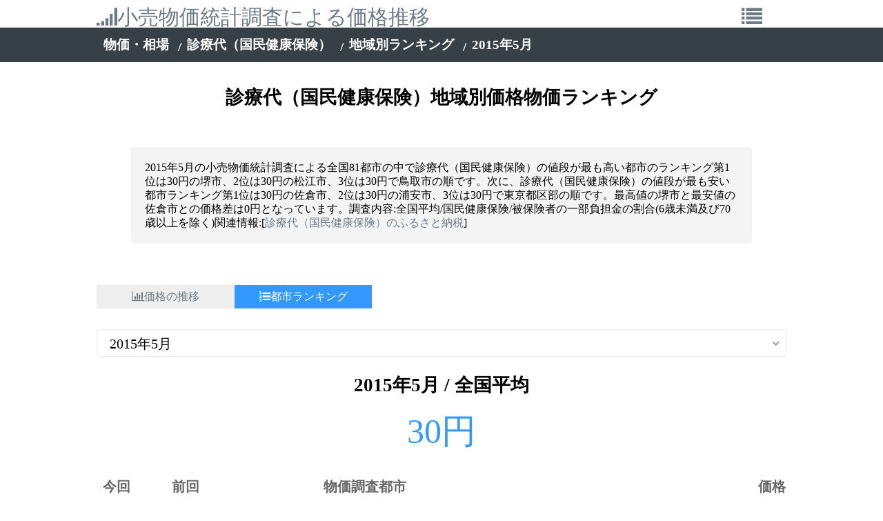

--- FILE ---
content_type: text/html; charset=UTF-8
request_url: https://www.jpmarket-conditions.com/6201/?page=ranking&time=2015000505
body_size: 30482
content:
<!DOCTYPE html><html><head><meta http-equiv="Content-Type" content="text/html; charset=utf-8" /><title>「診療代（国民健康保険）１回価格・値段が一番高い都市は？」 過去2015年5月診療代（国民健康保険）価格都市ランキング||日本の物価</title><meta name="description" content="2015年5月の小売物価統計調査による全国81都市の中で診療代（国民健康保険）の値段が最も高い都市のランキング第1位は30円の堺市、2位は30円の松江市、3位は30円で鳥取市の順です。次に、診療代（国民健康保険）の値段が最も安い都市ランキング第1位は30円の佐倉市、2位は30円の浦安市、3位は30円で東京都区部の順です。最高値の堺市と最安値の佐倉市との価格差は0円となっています。"><meta name="viewport" content="width=device-width,initial-scale=1"><link rel="canonical" href="https://www.jpmarket-conditions.com/6201/?page=ranking&time=2015000505"><meta name="date" content="2015-05-01 08:30:00" /><script type="application/ld+json" id="ext-schema-jsonld">{"@context":"https://schema.org/","@graph":[{"@type":"Dataset","description":"2015年5月の小売物価統計調査による全国81都市の中で診療代（国民健康保険）の値段が最も高い都市のランキング第1位は30円の堺市、2位は30円の松江市、3位は30円で鳥取市の順です。次に、診療代（国民健康保険）の値段が最も安い都市ランキング第1位は30円の佐倉市、2位は30円の浦安市、3位は30円で東京都区部の順です。最高値の堺市と最安値の佐倉市との価格差は0円となっています。","name":"「診療代（国民健康保険）１回価格・値段が一番高い都市は？」 過去2015年5月診療代（国民健康保険）価格都市ランキング|","url":"https://www.jpmarket-conditions.com/6201/?page=ranking&time=2015000505"},{"@type":"Organization","name":"日本の物価","url":"https://www.jpmarket-conditions.com"}]}</script><link rel="stylesheet" type="text/css" media="screen and (min-device-width:641px)" href="/base.css"/><!-- PC --><link rel="stylesheet" type="text/css" media="only screen and (max-device-width:640px)" href="/smart.css"/><!-- スマホ --><link rel="icon" href="/favicon.ico" type="image/vnd.microsoft.icon"><link rel="altarnate" type="application/rss+xml" title="sitemap" href="/site_map/ranking/" /><script src="/js/jquery.js"></script><script src="/js/jquery.nice-select.min.js"></script><link href="/css/font-awesome.css" rel="stylesheet"/><link href="/css/nice-select.css" rel="stylesheet"/><link href="/css/breadcrumb.css" rel="stylesheet"/><meta name="date" content="2015-05-01 08:30:00" /><script>$(document).ready(function() {  $('select').niceSelect();});</script><style type="text/css"><!----></style><link rel="canonical" href="https://www.jpmarket-conditions.com/6201/?page=ranking&time=2015000505"><!-- Global site tag (gtag.js) - Google Analytics --><script async src="https://www.googletagmanager.com/gtag/js?id=UA-89037510-1"></script><script>  window.dataLayer = window.dataLayer || [];  function gtag(){dataLayer.push(arguments);}  gtag('js', new Date());  gtag('config', 'UA-89037510-1');</script></head><body><div id="sb-site"><div class="header"><div class="main"><div class="box2"><div class="site_name"><a href="/"><i class="fa fa-signal"></i>小売物価統計調査による価格推移</a></div><div class="site_link"><a href="/?page=sitelink"><i class="fa fa-list"></i></a></div></div></div></div><div class="middle"><div class="pan"><div class="main"><div class="navi"><nav><nav class="breadcrumb">    <ul><h1><li><a href="/#6201">物価・相場</a></li><li><a href="/6201/">診療代（国民健康保険）</a></li><li><a href="/6201/ranking/">地域別ランキング</a></li><li>2015年5月</li></h1>    </ul></nav></nav></div></div></div><div class="main"><div class="contents"> <h2 class="new_name">診療代（国民健康保険）地域別価格物価ランキング</h2> <p>2015年5月の小売物価統計調査による全国81都市の中で診療代（国民健康保険）の値段が最も高い都市のランキング第1位は30円の堺市、2位は30円の松江市、3位は30円で鳥取市の順です。次に、診療代（国民健康保険）の値段が最も安い都市ランキング第1位は30円の佐倉市、2位は30円の浦安市、3位は30円で東京都区部の順です。最高値の堺市と最安値の佐倉市との価格差は0円となっています。調査内容:全国平均/国民健康保険/被保険者の一部負担金の割合(6歳未満及び70歳以上を除く)関連情報:[<a href="https://furusato-item.local-opendata.jp/furusato_item/search/_%E8%A8%BA%E7%99%82%E4%BB%A3%EF%BC%88%E5%9B%BD%E6%B0%91%E5%81%A5%E5%BA%B7%E4%BF%9D%E9%99%BA%EF%BC%89_/">診療代（国民健康保険）のふるさと納税</a>]</p><div class="pg_menu"><a href="/6201/" class="menu"><i class="fa fa-bar-chart"></i>価格の推移</a><a href="/6201/ranking/" class="menu_n"><i class="fa fa-list-ol"></i>都市ランキング</a></div><form action="" method="get" name="form" id="form"><div class="box"><select class="wide" onchange="javascript:submit();" name="time"><option value="2019001212" >2019年12月</option><option value="2019001111" >2019年11月</option><option value="2019001010" >2019年10月</option><option value="2019000909" >2019年9月</option><option value="2019000808" >2019年8月</option><option value="2019000707" >2019年7月</option><option value="2019000606" >2019年6月</option><option value="2019000505" >2019年5月</option><option value="2019000404" >2019年4月</option><option value="2019000303" >2019年3月</option><option value="2019000202" >2019年2月</option><option value="2019000101" >2019年1月</option><option value="2018001212" >2018年12月</option><option value="2018001111" >2018年11月</option><option value="2018001010" >2018年10月</option><option value="2018000909" >2018年9月</option><option value="2018000808" >2018年8月</option><option value="2018000707" >2018年7月</option><option value="2018000606" >2018年6月</option><option value="2018000505" >2018年5月</option><option value="2018000404" >2018年4月</option><option value="2018000303" >2018年3月</option><option value="2018000202" >2018年2月</option><option value="2018000101" >2018年1月</option><option value="2017001212" >2017年12月</option><option value="2017001111" >2017年11月</option><option value="2017001010" >2017年10月</option><option value="2017000909" >2017年9月</option><option value="2017000808" >2017年8月</option><option value="2017000707" >2017年7月</option><option value="2017000606" >2017年6月</option><option value="2017000505" >2017年5月</option><option value="2017000404" >2017年4月</option><option value="2017000303" >2017年3月</option><option value="2017000202" >2017年2月</option><option value="2017000101" >2017年1月</option><option value="2016001212" >2016年12月</option><option value="2016001111" >2016年11月</option><option value="2016001010" >2016年10月</option><option value="2016000909" >2016年9月</option><option value="2016000808" >2016年8月</option><option value="2016000707" >2016年7月</option><option value="2016000606" >2016年6月</option><option value="2016000505" >2016年5月</option><option value="2016000404" >2016年4月</option><option value="2016000303" >2016年3月</option><option value="2016000202" >2016年2月</option><option value="2016000101" >2016年1月</option><option value="2015001212" >2015年12月</option><option value="2015001111" >2015年11月</option><option value="2015001010" >2015年10月</option><option value="2015000909" >2015年9月</option><option value="2015000808" >2015年8月</option><option value="2015000707" >2015年7月</option><option value="2015000606" >2015年6月</option><option value="2015000505" selected>2015年5月</option><option value="2015000404" >2015年4月</option><option value="2015000303" >2015年3月</option><option value="2015000202" >2015年2月</option><option value="2015000101" >2015年1月</option></select></div></form><h2 class="new_point">2015年5月 / 全国平均</h2><div class="new_value">30円</div><table border="0" class="box_list" cellspacing="0"><thead><tr><th class="r_2">今回</th><th class="r_1"></th><th class="r_2">前回</th><th class="d_2">物価調査都市</th><th class="d_3">価格</th></tr></thead><tbody><tr class="min"><td class="r_2">1位</td><td class="r_1"><span class="z1"><i class="fa fa-arrow-right"></i></span></td><td class="r_2">1位</td><td class="d_2"><a href="./?area_code=27140">堺市</a></td><td class="d_3">30円</td></tr><tr class="min"><td class="r_2">1位</td><td class="r_1"><span class="z1"><i class="fa fa-arrow-right"></i></span></td><td class="r_2">1位</td><td class="d_2"><a href="./?area_code=32201">松江市</a></td><td class="d_3">30円</td></tr><tr class="min"><td class="r_2">1位</td><td class="r_1"><span class="z1"><i class="fa fa-arrow-right"></i></span></td><td class="r_2">1位</td><td class="d_2"><a href="./?area_code=31201">鳥取市</a></td><td class="d_3">30円</td></tr><tr class="min"><td class="r_2">1位</td><td class="r_1"><span class="z1"><i class="fa fa-arrow-right"></i></span></td><td class="r_2">1位</td><td class="d_2"><a href="./?area_code=30201">和歌山市</a></td><td class="d_3">30円</td></tr><tr class="min"><td class="r_2">1位</td><td class="r_1"><span class="z1"><i class="fa fa-arrow-right"></i></span></td><td class="r_2">1位</td><td class="d_2"><a href="./?area_code=29201">奈良市</a></td><td class="d_3">30円</td></tr><tr class="min"><td class="r_2">1位</td><td class="r_1"><span class="z1"><i class="fa fa-arrow-right"></i></span></td><td class="r_2">1位</td><td class="d_2"><a href="./?area_code=28207">伊丹市</a></td><td class="d_3">30円</td></tr><tr class="min"><td class="r_2">1位</td><td class="r_1"><span class="z1"><i class="fa fa-arrow-right"></i></span></td><td class="r_2">1位</td><td class="d_2"><a href="./?area_code=28204">西宮市</a></td><td class="d_3">30円</td></tr><tr class="min"><td class="r_2">1位</td><td class="r_1"><span class="z1"><i class="fa fa-arrow-right"></i></span></td><td class="r_2">1位</td><td class="d_2"><a href="./?area_code=28201">姫路市</a></td><td class="d_3">30円</td></tr><tr class="min"><td class="r_2">1位</td><td class="r_1"><span class="z1"><i class="fa fa-arrow-right"></i></span></td><td class="r_2">1位</td><td class="d_2"><a href="./?area_code=28100">神戸市</a></td><td class="d_3">30円</td></tr><tr class="min"><td class="r_2">1位</td><td class="r_1"><span class="z1"><i class="fa fa-arrow-right"></i></span></td><td class="r_2">1位</td><td class="d_2"><a href="./?area_code=27227">東大阪市</a></td><td class="d_3">30円</td></tr><tr class="min"><td class="r_2">1位</td><td class="r_1"><span class="z1"><i class="fa fa-arrow-right"></i></span></td><td class="r_2">1位</td><td class="d_2"><a href="./?area_code=27210">枚方市</a></td><td class="d_3">30円</td></tr><tr class="min"><td class="r_2">1位</td><td class="r_1"><span class="z1"><i class="fa fa-arrow-right"></i></span></td><td class="r_2">1位</td><td class="d_2"><a href="./?area_code=33100">岡山市</a></td><td class="d_3">30円</td></tr><tr class="min"><td class="r_2">1位</td><td class="r_1"><span class="z1"><i class="fa fa-arrow-right"></i></span></td><td class="r_2">1位</td><td class="d_2"><a href="./?area_code=27100">大阪市</a></td><td class="d_3">30円</td></tr><tr class="min"><td class="r_2">1位</td><td class="r_1"><span class="z1"><i class="fa fa-arrow-right"></i></span></td><td class="r_2">1位</td><td class="d_2"><a href="./?area_code=26100">京都市</a></td><td class="d_3">30円</td></tr><tr class="min"><td class="r_2">1位</td><td class="r_1"><span class="z1"><i class="fa fa-arrow-right"></i></span></td><td class="r_2">1位</td><td class="d_2"><a href="./?area_code=25201">大津市</a></td><td class="d_3">30円</td></tr><tr class="min"><td class="r_2">1位</td><td class="r_1"><span class="z1"><i class="fa fa-arrow-right"></i></span></td><td class="r_2">1位</td><td class="d_2"><a href="./?area_code=24204">松阪市</a></td><td class="d_3">30円</td></tr><tr class="min"><td class="r_2">1位</td><td class="r_1"><span class="z1"><i class="fa fa-arrow-right"></i></span></td><td class="r_2">1位</td><td class="d_2"><a href="./?area_code=24201">津市</a></td><td class="d_3">30円</td></tr><tr class="min"><td class="r_2">1位</td><td class="r_1"><span class="z1"><i class="fa fa-arrow-right"></i></span></td><td class="r_2">1位</td><td class="d_2"><a href="./?area_code=23201">豊橋市</a></td><td class="d_3">30円</td></tr><tr class="min"><td class="r_2">1位</td><td class="r_1"><span class="z1"><i class="fa fa-arrow-right"></i></span></td><td class="r_2">1位</td><td class="d_2"><a href="./?area_code=23100">名古屋市</a></td><td class="d_3">30円</td></tr><tr class="min"><td class="r_2">1位</td><td class="r_1"><span class="z1"><i class="fa fa-arrow-right"></i></span></td><td class="r_2">1位</td><td class="d_2"><a href="./?area_code=22210">富士市</a></td><td class="d_3">30円</td></tr><tr class="min"><td class="r_2">1位</td><td class="r_1"><span class="z1"><i class="fa fa-arrow-right"></i></span></td><td class="r_2">1位</td><td class="d_2"><a href="./?area_code=22130">浜松市</a></td><td class="d_3">30円</td></tr><tr class="min"><td class="r_2">1位</td><td class="r_1"><span class="z1"><i class="fa fa-arrow-right"></i></span></td><td class="r_2">1位</td><td class="d_2"><a href="./?area_code=40100">北九州市</a></td><td class="d_3">30円</td></tr><tr class="min"><td class="r_2">1位</td><td class="r_1"><span class="z1"><i class="fa fa-arrow-right"></i></span></td><td class="r_2">1位</td><td class="d_2"><a href="./?area_code=47201">那覇市</a></td><td class="d_3">30円</td></tr><tr class="min"><td class="r_2">1位</td><td class="r_1"><span class="z1"><i class="fa fa-arrow-right"></i></span></td><td class="r_2">1位</td><td class="d_2"><a href="./?area_code=46201">鹿児島市</a></td><td class="d_3">30円</td></tr><tr class="min"><td class="r_2">1位</td><td class="r_1"><span class="z1"><i class="fa fa-arrow-right"></i></span></td><td class="r_2">1位</td><td class="d_2"><a href="./?area_code=45201">宮崎市</a></td><td class="d_3">30円</td></tr><tr class="min"><td class="r_2">1位</td><td class="r_1"><span class="z1"><i class="fa fa-arrow-right"></i></span></td><td class="r_2">1位</td><td class="d_2"><a href="./?area_code=44201">大分市</a></td><td class="d_3">30円</td></tr><tr class="min"><td class="r_2">1位</td><td class="r_1"><span class="z1"><i class="fa fa-arrow-right"></i></span></td><td class="r_2">1位</td><td class="d_2"><a href="./?area_code=43100">熊本市</a></td><td class="d_3">30円</td></tr><tr class="min"><td class="r_2">1位</td><td class="r_1"><span class="z1"><i class="fa fa-arrow-right"></i></span></td><td class="r_2">1位</td><td class="d_2"><a href="./?area_code=42202">佐世保市</a></td><td class="d_3">30円</td></tr><tr class="min"><td class="r_2">1位</td><td class="r_1"><span class="z1"><i class="fa fa-arrow-right"></i></span></td><td class="r_2">1位</td><td class="d_2"><a href="./?area_code=42201">長崎市</a></td><td class="d_3">30円</td></tr><tr class="min"><td class="r_2">1位</td><td class="r_1"><span class="z1"><i class="fa fa-arrow-right"></i></span></td><td class="r_2">1位</td><td class="d_2"><a href="./?area_code=41201">佐賀市</a></td><td class="d_3">30円</td></tr><tr class="min"><td class="r_2">1位</td><td class="r_1"><span class="z1"><i class="fa fa-arrow-right"></i></span></td><td class="r_2">1位</td><td class="d_2"><a href="./?area_code=40130">福岡市</a></td><td class="d_3">30円</td></tr><tr class="min"><td class="r_2">1位</td><td class="r_1"><span class="z1"><i class="fa fa-arrow-right"></i></span></td><td class="r_2">1位</td><td class="d_2"><a href="./?area_code=22100">静岡市</a></td><td class="d_3">30円</td></tr><tr class="min"><td class="r_2">1位</td><td class="r_1"><span class="z1"><i class="fa fa-arrow-right"></i></span></td><td class="r_2">1位</td><td class="d_2"><a href="./?area_code=39201">高知市</a></td><td class="d_3">30円</td></tr><tr class="min"><td class="r_2">1位</td><td class="r_1"><span class="z1"><i class="fa fa-arrow-right"></i></span></td><td class="r_2">1位</td><td class="d_2"><a href="./?area_code=38202">今治市</a></td><td class="d_3">30円</td></tr><tr class="min"><td class="r_2">1位</td><td class="r_1"><span class="z1"><i class="fa fa-arrow-right"></i></span></td><td class="r_2">1位</td><td class="d_2"><a href="./?area_code=38201">松山市</a></td><td class="d_3">30円</td></tr><tr class="min"><td class="r_2">1位</td><td class="r_1"><span class="z1"><i class="fa fa-arrow-right"></i></span></td><td class="r_2">1位</td><td class="d_2"><a href="./?area_code=37201">高松市</a></td><td class="d_3">30円</td></tr><tr class="min"><td class="r_2">1位</td><td class="r_1"><span class="z1"><i class="fa fa-arrow-right"></i></span></td><td class="r_2">1位</td><td class="d_2"><a href="./?area_code=36201">徳島市</a></td><td class="d_3">30円</td></tr><tr class="min"><td class="r_2">1位</td><td class="r_1"><span class="z1"><i class="fa fa-arrow-right"></i></span></td><td class="r_2">1位</td><td class="d_2"><a href="./?area_code=35203">山口市</a></td><td class="d_3">30円</td></tr><tr class="min"><td class="r_2">1位</td><td class="r_1"><span class="z1"><i class="fa fa-arrow-right"></i></span></td><td class="r_2">1位</td><td class="d_2"><a href="./?area_code=35202">宇部市</a></td><td class="d_3">30円</td></tr><tr class="min"><td class="r_2">1位</td><td class="r_1"><span class="z1"><i class="fa fa-arrow-right"></i></span></td><td class="r_2">1位</td><td class="d_2"><a href="./?area_code=34207">福山市</a></td><td class="d_3">30円</td></tr><tr class="min"><td class="r_2">1位</td><td class="r_1"><span class="z1"><i class="fa fa-arrow-right"></i></span></td><td class="r_2">1位</td><td class="d_2"><a href="./?area_code=34100">広島市</a></td><td class="d_3">30円</td></tr><tr class="min"><td class="r_2">1位</td><td class="r_1"><span class="z1"><i class="fa fa-arrow-right"></i></span></td><td class="r_2">1位</td><td class="d_2"><a href="./?area_code=07203">郡山市</a></td><td class="d_3">30円</td></tr><tr class="min"><td class="r_2">1位</td><td class="r_1"><span class="z1"><i class="fa fa-arrow-right"></i></span></td><td class="r_2">1位</td><td class="d_2"><a href="./?area_code=11208">所沢市</a></td><td class="d_3">30円</td></tr><tr class="min"><td class="r_2">1位</td><td class="r_1"><span class="z1"><i class="fa fa-arrow-right"></i></span></td><td class="r_2">1位</td><td class="d_2"><a href="./?area_code=11203">川口市</a></td><td class="d_3">30円</td></tr><tr class="min"><td class="r_2">1位</td><td class="r_1"><span class="z1"><i class="fa fa-arrow-right"></i></span></td><td class="r_2">1位</td><td class="d_2"><a href="./?area_code=11202">熊谷市</a></td><td class="d_3">30円</td></tr><tr class="min"><td class="r_2">1位</td><td class="r_1"><span class="z1"><i class="fa fa-arrow-right"></i></span></td><td class="r_2">1位</td><td class="d_2"><a href="./?area_code=11100">さいたま市</a></td><td class="d_3">30円</td></tr><tr class="min"><td class="r_2">1位</td><td class="r_1"><span class="z1"><i class="fa fa-arrow-right"></i></span></td><td class="r_2">1位</td><td class="d_2"><a href="./?area_code=10201">前橋市</a></td><td class="d_3">30円</td></tr><tr class="min"><td class="r_2">1位</td><td class="r_1"><span class="z1"><i class="fa fa-arrow-right"></i></span></td><td class="r_2">1位</td><td class="d_2"><a href="./?area_code=09202">足利市</a></td><td class="d_3">30円</td></tr><tr class="min"><td class="r_2">1位</td><td class="r_1"><span class="z1"><i class="fa fa-arrow-right"></i></span></td><td class="r_2">1位</td><td class="d_2"><a href="./?area_code=09201">宇都宮市</a></td><td class="d_3">30円</td></tr><tr class="min"><td class="r_2">1位</td><td class="r_1"><span class="z1"><i class="fa fa-arrow-right"></i></span></td><td class="r_2">1位</td><td class="d_2"><a href="./?area_code=08202">日立市</a></td><td class="d_3">30円</td></tr><tr class="min"><td class="r_2">1位</td><td class="r_1"><span class="z1"><i class="fa fa-arrow-right"></i></span></td><td class="r_2">1位</td><td class="d_2"><a href="./?area_code=08201">水戸市</a></td><td class="d_3">30円</td></tr><tr class="min"><td class="r_2">1位</td><td class="r_1"><span class="z1"><i class="fa fa-arrow-right"></i></span></td><td class="r_2">1位</td><td class="d_2"><a href="./?area_code=12100">千葉市</a></td><td class="d_3">30円</td></tr><tr class="min"><td class="r_2">1位</td><td class="r_1"><span class="z1"><i class="fa fa-arrow-right"></i></span></td><td class="r_2">1位</td><td class="d_2"><a href="./?area_code=07201">福島市</a></td><td class="d_3">30円</td></tr><tr class="min"><td class="r_2">1位</td><td class="r_1"><span class="z1"><i class="fa fa-arrow-right"></i></span></td><td class="r_2">1位</td><td class="d_2"><a href="./?area_code=06201">山形市</a></td><td class="d_3">30円</td></tr><tr class="min"><td class="r_2">1位</td><td class="r_1"><span class="z1"><i class="fa fa-arrow-right"></i></span></td><td class="r_2">1位</td><td class="d_2"><a href="./?area_code=05201">秋田市</a></td><td class="d_3">30円</td></tr><tr class="min"><td class="r_2">1位</td><td class="r_1"><span class="z1"><i class="fa fa-arrow-right"></i></span></td><td class="r_2">1位</td><td class="d_2"><a href="./?area_code=04202">石巻市</a></td><td class="d_3">30円</td></tr><tr class="min"><td class="r_2">1位</td><td class="r_1"><span class="z1"><i class="fa fa-arrow-right"></i></span></td><td class="r_2">1位</td><td class="d_2"><a href="./?area_code=04100">仙台市</a></td><td class="d_3">30円</td></tr><tr class="min"><td class="r_2">1位</td><td class="r_1"><span class="z1"><i class="fa fa-arrow-right"></i></span></td><td class="r_2">1位</td><td class="d_2"><a href="./?area_code=03201">盛岡市</a></td><td class="d_3">30円</td></tr><tr class="min"><td class="r_2">1位</td><td class="r_1"><span class="z1"><i class="fa fa-arrow-right"></i></span></td><td class="r_2">1位</td><td class="d_2"><a href="./?area_code=02201">青森市</a></td><td class="d_3">30円</td></tr><tr class="min"><td class="r_2">1位</td><td class="r_1"><span class="z1"><i class="fa fa-arrow-right"></i></span></td><td class="r_2">1位</td><td class="d_2"><a href="./?area_code=01204">旭川市</a></td><td class="d_3">30円</td></tr><tr class="min"><td class="r_2">1位</td><td class="r_1"><span class="z1"><i class="fa fa-arrow-right"></i></span></td><td class="r_2">1位</td><td class="d_2"><a href="./?area_code=01202">函館市</a></td><td class="d_3">30円</td></tr><tr class="min"><td class="r_2">1位</td><td class="r_1"><span class="z1"><i class="fa fa-arrow-right"></i></span></td><td class="r_2">1位</td><td class="d_2"><a href="./?area_code=14201">横須賀市</a></td><td class="d_3">30円</td></tr><tr class="min"><td class="r_2">1位</td><td class="r_1"><span class="z1"><i class="fa fa-arrow-right"></i></span></td><td class="r_2">1位</td><td class="d_2"><a href="./?area_code=21201">岐阜市</a></td><td class="d_3">30円</td></tr><tr class="min"><td class="r_2">1位</td><td class="r_1"><span class="z1"><i class="fa fa-arrow-right"></i></span></td><td class="r_2">1位</td><td class="d_2"><a href="./?area_code=20202">松本市</a></td><td class="d_3">30円</td></tr><tr class="min"><td class="r_2">1位</td><td class="r_1"><span class="z1"><i class="fa fa-arrow-right"></i></span></td><td class="r_2">1位</td><td class="d_2"><a href="./?area_code=20201">長野市</a></td><td class="d_3">30円</td></tr><tr class="min"><td class="r_2">1位</td><td class="r_1"><span class="z1"><i class="fa fa-arrow-right"></i></span></td><td class="r_2">1位</td><td class="d_2"><a href="./?area_code=19201">甲府市</a></td><td class="d_3">30円</td></tr><tr class="min"><td class="r_2">1位</td><td class="r_1"><span class="z1"><i class="fa fa-arrow-right"></i></span></td><td class="r_2">1位</td><td class="d_2"><a href="./?area_code=18201">福井市</a></td><td class="d_3">30円</td></tr><tr class="min"><td class="r_2">1位</td><td class="r_1"><span class="z1"><i class="fa fa-arrow-right"></i></span></td><td class="r_2">1位</td><td class="d_2"><a href="./?area_code=17201">金沢市</a></td><td class="d_3">30円</td></tr><tr class="min"><td class="r_2">1位</td><td class="r_1"><span class="z1"><i class="fa fa-arrow-right"></i></span></td><td class="r_2">1位</td><td class="d_2"><a href="./?area_code=16201">富山市</a></td><td class="d_3">30円</td></tr><tr class="min"><td class="r_2">1位</td><td class="r_1"><span class="z1"><i class="fa fa-arrow-right"></i></span></td><td class="r_2">1位</td><td class="d_2"><a href="./?area_code=15202">長岡市</a></td><td class="d_3">30円</td></tr><tr class="min"><td class="r_2">1位</td><td class="r_1"><span class="z1"><i class="fa fa-arrow-right"></i></span></td><td class="r_2">1位</td><td class="d_2"><a href="./?area_code=15100">新潟市</a></td><td class="d_3">30円</td></tr><tr class="min"><td class="r_2">1位</td><td class="r_1"><span class="z1"><i class="fa fa-arrow-right"></i></span></td><td class="r_2">1位</td><td class="d_2"><a href="./?area_code=01100">札幌市</a></td><td class="d_3">30円</td></tr><tr class="min"><td class="r_2">1位</td><td class="r_1"><span class="z1"><i class="fa fa-arrow-right"></i></span></td><td class="r_2">1位</td><td class="d_2"><a href="./?area_code=14150">相模原市</a></td><td class="d_3">30円</td></tr><tr class="min"><td class="r_2">1位</td><td class="r_1"><span class="z1"><i class="fa fa-arrow-right"></i></span></td><td class="r_2">1位</td><td class="d_2"><a href="./?area_code=14130">川崎市</a></td><td class="d_3">30円</td></tr><tr class="min"><td class="r_2">1位</td><td class="r_1"><span class="z1"><i class="fa fa-arrow-right"></i></span></td><td class="r_2">1位</td><td class="d_2"><a href="./?area_code=14100">横浜市</a></td><td class="d_3">30円</td></tr><tr class="min"><td class="r_2">1位</td><td class="r_1"><span class="z1"><i class="fa fa-arrow-right"></i></span></td><td class="r_2">1位</td><td class="d_2"><a href="./?area_code=13206">府中市</a></td><td class="d_3">30円</td></tr><tr class="min"><td class="r_2">1位</td><td class="r_1"><span class="z1"><i class="fa fa-arrow-right"></i></span></td><td class="r_2">1位</td><td class="d_2"><a href="./?area_code=13202">立川市</a></td><td class="d_3">30円</td></tr><tr class="min"><td class="r_2">1位</td><td class="r_1"><span class="z1"><i class="fa fa-arrow-right"></i></span></td><td class="r_2">1位</td><td class="d_2"><a href="./?area_code=13201">八王子市</a></td><td class="d_3">30円</td></tr><tr class="min"><td class="r_2">1位</td><td class="r_1"><span class="z1"><i class="fa fa-arrow-right"></i></span></td><td class="r_2">1位</td><td class="d_2"><a href="./?area_code=13100">東京都区部</a></td><td class="d_3">30円</td></tr><tr class="min"><td class="r_2">1位</td><td class="r_1"><span class="z1"><i class="fa fa-arrow-right"></i></span></td><td class="r_2">1位</td><td class="d_2"><a href="./?area_code=12227">浦安市</a></td><td class="d_3">30円</td></tr><tr class="min"><td class="r_2">1位</td><td class="r_1"><span class="z1"><i class="fa fa-arrow-right"></i></span></td><td class="r_2">1位</td><td class="d_2"><a href="./?area_code=12212">佐倉市</a></td><td class="d_3">30円</td></tr></tbody></table><div class="google_ad"></div></div><div class="rakuten_ranking"></div></div></div><div class="footer"><div class="contents"><div class="menu_name">Site Menu</div><div class="at_com"><a href="/?page=advertisement" rel="nofollow">広告掲載について</a> | <a href="/?page=inquiry" rel="nofollow">お問い合わせ</a> | <a href="/?page=agreement" rel="nofollow">利用規約</a></div><div class="menu_name">Attention</div><div class="at_com">※出典:総務省統計局の小売物価統計調査(最新データは2026年01月23日発表資料)<br>小売物価統計調査による価格推移は総務省統計局の小売物価統計調査のエクセルデータを元に各都市件分を毎月の発表日に手作業で入力し、合計及び平均値・先月比・増加率等を独自で算出したものをリスト化及びグラフ化したデータを掲載致しております。<br>診療代（国民健康保険）を販売する上で、各地域での販売価格（小売り価格）の試算、通信販売での参考価格、全国各地域での生活費の試算等にお役立て下さい。<br><br>データに関しては正確に入力するよう万全の注意を払い入力を行っておりますが、万が一の可能性として入力の間違いがある場合がございます。データの正確性に求める、あるいは疑問がある方は小売物価統計調査の元となるエクセルデータを下記ページよりご覧になる事をお勧めします。<br><a href="http://www.stat.go.jp/data/kouri/doukou/3.htm" rel="nofollow">http://www.stat.go.jp/data/kouri/doukou/3.htm</a><br>※最新のデータは2026年01月23日発表診療代（国民健康保険）の都市別小売価格【2025年12月】 となります。<br><br>総務省統計局の数値データは複製、公衆送信、翻訳・変形等の翻案等、自由に利用できます、詳しくは下記URLをご覧ください。<br><a href="http://www.stat.go.jp/info/riyou.htm" rel="nofollow">http://www.stat.go.jp/info/riyou.htm</a><br></div></div><div class="main_un"><div class="copyright">Copyright (C) www.jpmarket-conditions.com.  All Rights Reserved.2026-01-29 08:47:27</div></div></div><!-- footer  --></div><script>var mySwiper = new Swiper ('.swiper-container', {    loop: true,    slidesPerView: 2,  spaceBetween: 10,  centeredSlides : true,    pagination: '.swiper-pagination',    nextButton: '.swiper-button-next',    prevButton: '.swiper-button-prev',breakpoints: {767: {slidesPerView: 1,spaceBetween: 0}}    })</script></body></html>